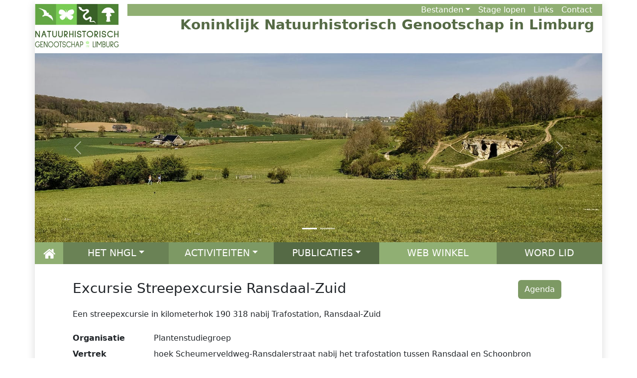

--- FILE ---
content_type: text/html; charset=UTF-8
request_url: https://www.nhgl.nl/agenda/item/1181
body_size: 28738
content:
<!doctype html><html lang="nl"><head><meta charset="utf-8"><meta name="viewport" content="width=device-width, initial-scale=1, shrink-to-fit=no"><title>Nhgl - Item</title><link rel="icon" type="image/x-icon" href="https://media.nhgl.nl/img/logos/icons/favicon.ico"><meta http-equiv="Content-Security-Policy" content="default-src https://nhgl.nl; style-src https://nhgl.nl &#039;unsafe-inline&#039; cdn.jsdelivr.net cdn.querle.net http://127.0.0.1:* nhgl.nl *.nhgl.nl; script-src https://nhgl.nl &#039;unsafe-inline&#039; cdn.jsdelivr.net cdn.querle.net http://127.0.0.1:* nhgl.nl *.nhgl.nl; font-src cdn.jsdelivr.net; frame-src https://nhgl.nl nhgl.nl *.nhgl.nl; img-src https://nhgl.nl data: cdn.querle.net s-media.nhgl.nl media.nhgl.nl https://agenda-media.nhgl.nl:30443 https://illustraties.nhgl.nl:30443; media-src https://nhgl.nl cdn.querle.net s-media.nhgl.nl media.nhgl.nl agenda-media.nhgl.nl:30443; object-src &#039;none&#039;; connect-src http://127.0.0.1:* ws://127.0.0.1:* s-media.nhgl.nl media.nhgl.nl; " ><link href="https://cdn.jsdelivr.net/npm/bootstrap@5.3.2/dist/css/bootstrap.min.css" rel="stylesheet" integrity="sha384-T3c6CoIi6uLrA9TneNEoa7RxnatzjcDSCmG1MXxSR1GAsXEV/Dwwykc2MPK8M2HN" crossorigin="anonymous"><link rel="stylesheet" href="https://cdn.jsdelivr.net/npm/bootstrap-icons@1.11.3/font/bootstrap-icons.min.css"><link href="https://cdn.querle.net/assets/bootstrap-extension/v5.3.1/bootstrap-extension.min.css" rel="stylesheet" crossorigin="anonymous"><script src="https://cdn.querle.net/assets/bootstrap-extension/v5.3.1/bootstrap-extension.min.js" crossorigin="anonymous"></script><link rel="preload" as="style" href="https://www.nhgl.nl/build/assets/app-D2CHFNf5.css" /><link rel="modulepreload" href="https://www.nhgl.nl/build/assets/app-CqflisoM.js" /><link rel="stylesheet" href="https://www.nhgl.nl/build/assets/app-D2CHFNf5.css" /><script type="module" src="https://www.nhgl.nl/build/assets/app-CqflisoM.js"></script></head><body class="item" ><div class="accessibility" data-nosnippet><a class="visually-hidden visually-hidden-focusable d-inline-flex p-2 m-1" href="#main">Naar de inhoud</a><a class="visually-hidden visually-hidden-focusable d-none d-md-inline-flex p-2 m-1" href="#main-nav">Naar de hoofdnavigatie</a></div><div class="container shadow p-0"><div class="row" id="header"><div class="logo navbar-brand col-4 col-sm-3 col-lg-2 col-lg-2 py-1 py-sm-2"><div id="s59" class="image logo" ><a class="link web" title="Startpagina NHGL" href="https://nhgl.nl" id="a12" ><img class="image plain img-fluid" id="a13" src="https://media.nhgl.nl/img/logos/nhgl/nhgl_liggend_300px.jpg" alt="Logo NHGL" title = "Home" ></a></div></div><div class="toparea col-8 col-sm-9 col-lg-10 px-sm-3 pe-md-4 pt-1 pt-sm-2"><div class="row"><ul class="nav topmenu col justify-content-end" id="s60" ><li class="nav-item item0 dropdown active" id="s60_i0" ><a class="link web dropdown-toggle px-2" title="Bestanden downloaden" data-bs-toggle="dropdown" role="button" aria-haspopup="true" aria-expanded="false" href="#" id="a16" >Bestanden</a><ul class="dropdown-menu" id="s60_i0s" ><li class="item item0 active nav-item p-0" id="s60_i0s_i0" ><a class="link web px-2" title="De meeste tijdschrifteen van het Genootschap kunt u hier downloaden" role="button" aria-haspopup="true" aria-expanded="false" href="/bestanden/tijdschriften" id="a19" >Tijdschriften</a></li><li class="nav-item item1 dropend" id="s60_i0s_i1" ><a class="link web px-2" title="Beschrijvingen van wandelingen, behorende bij onze publicaties" role="button" aria-haspopup="true" aria-expanded="false" href="https://nhgl.nl/bestanden/wandelingen" id="a21" >Wandelingen</a><ul class="dropdown-menu dropdown-submenu" id="s60_i0s_i1s" ><li class="item item0 active nav-item nav-item p-0" id="s60_i0s_i1s_i0" ><a class="link web px-2" title="Wandelingen, behorende bij onze publicatiereeks `Natuurlijk Limburg`" role="button" aria-haspopup="true" aria-expanded="false" href="https://nhgl.nl/wandelingen/natuurlijk-limburg" id="a24" >Natuurlijk Limburg</a></li><li class="item item1 nav-item nav-item p-0" id="s60_i0s_i1s_i1" ><a class="link web px-2" title="Bestanden bij onze geologie publicaties" role="button" aria-haspopup="true" aria-expanded="false" href="https://nhgl.nl/wandelingen/geologie" id="a26" >Geologie</a></li><li class="item item2 nav-item nav-item p-0" id="s60_i0s_i1s_i2" ><a class="link web px-2" title="Overige wandelingen" role="button" aria-haspopup="true" aria-expanded="false" href="https://nhgl.nl/wandelingen/overigen" id="a28" >Overigen</a></li></ul></li><li class="item item2 nav-item p-0" id="s60_i0s_i2" ><a class="link web px-2" title="Bestanden bij onze activiteiten" role="button" aria-haspopup="true" aria-expanded="false" href="https://nhgl.nl/bestanden/activiteiten" id="a30" >Activiteiten</a></li><li class="item item3 nav-item p-0" id="s60_i0s_i3" ><a class="link web px-2" title="Gepubliceerde documenten van het bestuur" role="button" aria-haspopup="true" aria-expanded="false" href="https://nhgl.nl/bestanden/bestuur" id="a32" >Bestuur</a></li><li class="item item4 nav-item p-0" id="s60_i0s_i4" ><a class="link web px-2" title="Door het kantoor gepubliceerde documenten" role="button" aria-haspopup="true" aria-expanded="false" href="https://nhgl.nl/bestanden/kantoor" id="a34" >Kantoor</a></li><li class="item item5 nav-item p-0" id="s60_i0s_i5" ><a class="link web px-2" title="Door kringen gepubliceerde documenten" role="button" aria-haspopup="true" aria-expanded="false" href="https://nhgl.nl/bestanden/kringen" id="a36" >Kringen</a></li><li class="item item6 nav-item p-0" id="s60_i0s_i6" ><a class="link web px-2" title="Door studiegroepen gepubliceerde documenten" role="button" aria-haspopup="true" aria-expanded="false" href="https://nhgl.nl/bestanden/studiegroepen" id="a38" >Studiegroepen</a></li><li class="item item7 nav-item p-0" id="s60_i0s_i7" ><a class="link web px-2" title="Door werkgroepen gepubliceerde documenten" role="button" aria-haspopup="true" aria-expanded="false" href="https://nhgl.nl/bestanden/werkgroepen" id="a40" >Werkgroepen</a></li><li class="item item8 nav-item p-0" id="s60_i0s_i8" ><a class="link web px-2" title="Bestanden behorende bij onze publicaties" role="button" aria-haspopup="true" aria-expanded="false" href="https://nhgl.nl/bestanden/publicaties" id="a42" >Publicaties</a></li><li class="item item9 nav-item p-0" id="s60_i0s_i9" ><a class="link web px-2" title="Door projecten gepubliceerde documenten" role="button" aria-haspopup="true" aria-expanded="false" href="https://nhgl.nl/bestanden/projecten" id="a44" >Projecten</a></li></ul></li><li class="item item1" id="s60_i1" ><a class="link web px-2" title="Informatie voor scholen en stagiaires" href="stage" id="a47" >Stage lopen</a></li><li class="item item2" id="s60_i2" ><a class="link web px-2" title="Verwijzingen naar websites van derden" href="https://nhgl.nl/links" id="a50" >Links</a></li><li class="item item3" id="s60_i3" ><a class="link web px-2" title="Neem contact met ons op" href="https://nhgl.nl/contact-info" id="a53" >Contact</a></li></ul><button class="navbar-toggler d-block d-lg-none toggler col-3 pe-4" type="button" title="Main menu" data-bs-toggle="collapse" data-bs-target="#s61t" aria-controls="s61t" aria-expanded="false" aria-label="Switch navigation" ><i class="bi-list"></i></button></div><div class="row d-none d-lg-block"><div class="sitetitle col fs-3 fw-bold lh-1 mt-1 px-3 d-flex justify-content-end"><a href="/">Koninklijk Natuurhistorisch Genootschap in Limburg</a></div></div></div></div><div class="row"><div class="col" id="carousel"><div class="carousel slide pointer-event" data-bs-ride="carousel" data-bs-touch="true" data-bs-interval="8000" id="p3890" ><div class="carousel-indicators"><button class="carousel-indicator active" type="button" data-bs-target="#p3890" data-bs-slide-to="0" data-bs-interval="8000" aria-label="" aria-current="true" id="a56" ></button><button class="carousel-indicator" type="button" data-bs-target="#p3890" data-bs-slide-to="1" data-bs-interval="8000" aria-label="" id="a57" ></button></div><div class="carousel-inner"><div class="carousel-item item0 active" id="p3890_i0" ><img class="image jpeg img-fluid d-block w-100" id="a59" src="https://media.nhgl.nl/img/activiteit/agenda/banners/C134A96C-EBFB-4587-9BFE-3FF55BC8F7AA_1_201_a.jpeg" alt="" ><div class="carousel-caption" id="a60" ></div></div><div class="carousel-item item1" id="p3890_i1" ><img class="image jpeg img-fluid d-block w-100" id="a62" src="https://media.nhgl.nl/img/activiteit/agenda/banners/DAE0DD31-4DC7-433E-8B76-CF452EF6A046_1_201_a.jpeg" alt="" ><div class="carousel-caption" id="a63" ></div></div> </div><button class="carousel-control-prev" type="button" data-bs-target="#p3890" data-bs-slide="prev" ><span class="carousel-control-prev-icon" aria-hidden="true"></span><span class="visually-hidden">Previous</span></button><button class="carousel-control-next" type="button" data-bs-target="#p3890" data-bs-slide="next" ><span class="carousel-control-next-icon" aria-hidden="true"></span><span class="visually-hidden">Next</span></button></div></div></div><div class="row"><nav class="navbar navbar-expand-lg col p-0 mt-0 mb-4" style="margin-left: 12px; margin-right:12px;" id="s61" ><div class="container-fluid p-0"><div class="collapse navbar-collapse" id="s61t"><ul class="navbar-nav text-center me-auto mb-2 mb-lg-0 nav-justified w-100" id="main-nav" ><li class="item item0 active d-none d-lg-block d-flex justify-content-center align-content-center" style="width: 5%;" id="s61_i0" ><a class="link web nav-link text-wrap px-2" title="Naar de startpagina van deze website" href="/" id="a67" ><img class="image plain img-fluid" style="height: 24px; width: auto;" id="a68" src="https://cdn.querle.net/assets/img/buttons/nav/home-white.png" alt="Home" title = "Home" ></a></li><li class="nav-item item1 dropdown" id="s61_i1" ><a class="link web dropdown-toggle nav-link text-wrap px-2" title="Informatie over de organisatie van het Natuurhistorisch Genootschap in Limburg" data-bs-toggle="dropdown" role="button" aria-haspopup="true" aria-expanded="false" href="#" id="a71" >HET NHGL</a><ul class="dropdown-menu border border-0" id="s61_i1s" ><li class="nav-item item0 dropend active" id="s61_i1s_i0" ><a class="link web nav-link text-wrap px-2" title="Het Genootschap is regionaal ingedeeld in kringen" role="button" aria-haspopup="true" aria-expanded="false" href="/kringen" id="a74" >Kringen</a><ul class="dropdown-menu dropdown-submenu border border-0" id="s61_i1s_i0s" ><li class="item item0 active nav-item" id="s61_i1s_i0s_i0" ><a class="link web nav-link text-wrap px-2" title="Lezingen, excursies en andere activiteiten rond Heerlen" role="button" aria-haspopup="true" aria-expanded="false" href="/kring/heerlen" id="a77" >Heerlen</a></li><li class="item item1 nav-item" id="s61_i1s_i0s_i1" ><a class="link web nav-link text-wrap px-2" title="Lezingen, excursies en andere activiteiten rond Maastricht" role="button" aria-haspopup="true" aria-expanded="false" href="/kring/maastricht" id="a79" >Maastricht</a></li><li class="item item2 nav-item" id="s61_i1s_i0s_i2" ><a class="link web nav-link text-wrap px-2" title="Lezingen, excursies en andere activiteiten rond Roermond" role="button" aria-haspopup="true" aria-expanded="false" href="/kring/roermond" id="a81" >Roermond</a></li><li class="item item3 nav-item" id="s61_i1s_i0s_i3" ><a class="link web nav-link text-wrap px-2" title="Lezingen, excursies en andere activiteiten rond Venlo" role="button" aria-haspopup="true" aria-expanded="false" href="/kring/venlo" id="a83" >Venlo</a></li><li class="item item4 nav-item" id="s61_i1s_i0s_i4" ><a class="link web nav-link text-wrap px-2" title="Lezingen, excursies en andere activiteiten rond Venray" role="button" aria-haspopup="true" aria-expanded="false" href="/kring/venray" id="a85" >Venray</a></li></ul></li><li class="nav-item item1 dropend" id="s61_i1s_i1" ><a class="link web nav-link text-wrap px-2" title="Het Genootschap doet onderzoek per onderzoeksgebied in studiegroepen" role="button" aria-haspopup="true" aria-expanded="false" href="/studiegroepen" id="a87" >Studiegroepen</a><ul class="dropdown-menu dropdown-submenu border border-0" id="s61_i1s_i1s" ><li class="item item0 active nav-item" id="s61_i1s_i1s_i0" ><a class="link web nav-link text-wrap px-2" title="Fotostudiegroep" role="button" aria-haspopup="true" aria-expanded="false" href="/studiegroep/fotos" id="a90" >Foto&#8203;studiegroep</a></li><li class="item item1 nav-item" id="s61_i1s_i1s_i1" ><a class="link web nav-link text-wrap px-2" title="Herpetologische studiegroep" role="button" aria-haspopup="true" aria-expanded="false" href="/studiegroep/herpetofauna" id="a92" >Herpetologische studiegroep</a></li><li class="item item2 nav-item" id="s61_i1s_i1s_i2" ><a class="link web nav-link text-wrap px-2" title="Libellenstudiegroep" role="button" aria-haspopup="true" aria-expanded="false" href="/studiegroep/libellen" id="a94" >Libellen&#8203;studiegroep</a></li><li class="item item3 nav-item" id="s61_i1s_i1s_i3" ><a class="link web nav-link text-wrap px-2" title="Mollusken Studiegroep Limburg" role="button" aria-haspopup="true" aria-expanded="false" href="/studiegroep/mollusken" id="a96" >Mollusken Studiegroep Limburg</a></li><li class="item item4 nav-item" id="s61_i1s_i1s_i4" ><a class="link web nav-link text-wrap px-2" title="Mossenstudiegroep" role="button" aria-haspopup="true" aria-expanded="false" href="/studiegroep/mossen" id="a98" >Mossen&#8203;studiegroep</a></li><li class="item item5 nav-item" id="s61_i1s_i1s_i5" ><a class="link web nav-link text-wrap px-2" title="Paddenstoelenstudiegroep Limburg" role="button" aria-haspopup="true" aria-expanded="false" href="/studiegroep/paddenstoelen" id="a100" >Paddenstoelen&#8203;studiegroep</a></li><li class="item item6 nav-item" id="s61_i1s_i1s_i6" ><a class="link web nav-link text-wrap px-2" title="Plantenstudiegroep" role="button" aria-haspopup="true" aria-expanded="false" href="/studiegroep/planten" id="a102" >Planten&#8203;studiegroep</a></li><li class="item item7 nav-item" id="s61_i1s_i1s_i7" ><a class="link web nav-link text-wrap px-2" title="Sprinkhanenstudiegroep" role="button" aria-haspopup="true" aria-expanded="false" href="/studiegroep/sprinkhanen" id="a104" >Sprinkhanen&#8203;studiegroep</a></li><li class="item item8 nav-item" id="s61_i1s_i1s_i8" ><a class="link web nav-link text-wrap px-2" title="Studiegroep Ephemoptera, Plecoptera en Trichoptera" role="button" aria-haspopup="true" aria-expanded="false" href="/studiegroep/ept" id="a106" >Studiegroep EPT</a></li><li class="item item9 nav-item" id="s61_i1s_i1s_i9" ><a class="link web nav-link text-wrap px-2" title="Studiegroep Onderaardse Kalksteengroeven" role="button" aria-haspopup="true" aria-expanded="false" href="/studiegroep/sok" id="a108" >De SOK</a></li><li class="item item10 nav-item" id="s61_i1s_i1s_i10" ><a class="link web nav-link text-wrap px-2" title="Vissenstudiegroep" role="button" aria-haspopup="true" aria-expanded="false" href="/studiegroep/vissen" id="a110" >Vissen&#8203;studiegroep</a></li><li class="item item11 nav-item" id="s61_i1s_i1s_i11" ><a class="link web nav-link text-wrap px-2" title="Vlinderstudiegroep" role="button" aria-haspopup="true" aria-expanded="false" href="/studiegroep/vlinders" id="a112" >Vlinder&#8203;studiegroep</a></li><li class="item item12 nav-item" id="s61_i1s_i1s_i12" ><a class="link web nav-link text-wrap px-2" title="Vogelstudiegroep" role="button" aria-haspopup="true" aria-expanded="false" href="/studiegroep/vogels" id="a114" >Vogel&#8203;studiegroep</a></li><li class="item item13 nav-item" id="s61_i1s_i1s_i13" ><a class="link web nav-link text-wrap px-2" title="Wantsenstudiegroep Limburg" role="button" aria-haspopup="true" aria-expanded="false" href="/studiegroep/wantsen" id="a116" >Wantsen&#8203;studiegroep</a></li><li class="item item14 nav-item" id="s61_i1s_i1s_i14" ><a class="link web nav-link text-wrap px-2" title="Zoogdierenstudiegroep" role="button" aria-haspopup="true" aria-expanded="false" href="/studiegroep/zoogdieren" id="a118" >Zoogdieren&#8203;studiegroep</a></li></ul></li><li class="nav-item item2 dropend" id="s61_i1s_i2" ><a class="link web nav-link text-wrap px-2" title="Kringen en studiegroepen kunnen verder onderverdeeld zijn in werkgroepen" role="button" aria-haspopup="true" aria-expanded="false" href="/werkgroepen" id="a120" >Werkgroepen</a><ul class="dropdown-menu dropdown-submenu border border-0" id="s61_i1s_i2s" ><li class="item item0 active nav-item" id="s61_i1s_i2s_i0" ><a class="link web nav-link text-wrap px-2" title="Werkgroep de Driestruik" role="button" aria-haspopup="true" aria-expanded="false" href="/werkgroep/driestruik" id="a123" >Driestruik</a></li><li class="item item1 nav-item" id="s61_i1s_i2s_i1" ><a class="link web nav-link text-wrap px-2" title="Werkgroep Plantensociologie" role="button" aria-haspopup="true" aria-expanded="false" href="/werkgroep/plantensociologie" id="a125" >Planten&#8203;sociologie</a></li><li class="item item2 nav-item" id="s61_i1s_i2s_i2" ><a class="link web nav-link text-wrap px-2" title="Werkgroep Planteninventarisaties" role="button" aria-haspopup="true" aria-expanded="false" href="/werkgroep/strepers" id="a127" >Planten&#8203;inventarisaties</a></li></ul></li><li class="nav-item item3 dropend" id="s61_i1s_i3" ><a class="link web nav-link text-wrap px-2" title="De bestuurlijke organisatie van het Genootschap" role="button" aria-haspopup="true" aria-expanded="false" href="/organisatie" id="a129" >Organisatie</a><ul class="dropdown-menu dropdown-submenu border border-0" id="s61_i1s_i3s" ><li class="item item0 active nav-item" id="s61_i1s_i3s_i0" ><a class="link web nav-link text-wrap px-2" title="Het dagelijks bestuur van het Genootschap" role="button" aria-haspopup="true" aria-expanded="false" href="/organisatie/bestuur" id="a132" >Bestuur</a></li><li class="item item1 nav-item" id="s61_i1s_i3s_i1" ><a class="link web nav-link text-wrap px-2" title="Het Kantoor is het eerste aanspreekpunt voor het Genootschap" role="button" aria-haspopup="true" aria-expanded="false" href="/organisatie/kantoor" id="a134" >Kantoor</a></li><li class="item item2 nav-item" id="s61_i1s_i3s_i2" ><a class="link web nav-link text-wrap px-2" title="Ledenadministratie" role="button" aria-haspopup="true" aria-expanded="false" href="/organisatie/ledenadministratie" id="a136" >Leden&#8203;administratie</a></li><li class="item item3 nav-item" id="s61_i1s_i3s_i3" ><a class="link web nav-link text-wrap px-2" title="Publicatiebureau" role="button" aria-haspopup="true" aria-expanded="false" href="/organisatie/publicatiebureau/" id="a138" >Publicatie&#8203;bureau</a></li></ul></li><li class="nav-item item4 dropend" id="s61_i1s_i4" ><a class="link web nav-link text-wrap px-2" title="Het Genootschap heeft voor een aantal activiteiten sateliet stichtingen opgericht" role="button" aria-haspopup="true" aria-expanded="false" href="/stichtingen" id="a140" >Stichtingen</a><ul class="dropdown-menu dropdown-submenu border border-0" id="s61_i1s_i4s" ><li class="item item0 active nav-item" id="s61_i1s_i4s_i0" ><a class="link web nav-link text-wrap px-2" title="Stichting Natuurpublicaties Limburg" role="button" aria-haspopup="true" aria-expanded="false" href="/stichting/snl" id="a143" >Natuur&#8203;publicaties</a></li><li class="item item1 nav-item" id="s61_i1s_i4s_i1" ><a class="link web nav-link text-wrap px-2" title="Stichting de Lierelei" role="button" aria-haspopup="true" aria-expanded="false" href="/stichting/lierelei" id="a145" >de Lierelei</a></li><li class="item item2 nav-item" id="s61_i1s_i4s_i2" ><a class="link web nav-link text-wrap px-2" title="Stichting Ir. D.C. van Schaik" role="button" aria-haspopup="true" aria-expanded="false" href="/stichting/vanschaik" id="a147" >van Schaik Stichting</a></li><li class="item item3 nav-item" id="s61_i1s_i4s_i3" ><a class="link web nav-link text-wrap px-2" title="Stichting NatuurBank Limburg" role="button" aria-haspopup="true" aria-expanded="false" href="/stichting/natuurbank" id="a149" >Natuurbank</a></li></ul></li></ul></li><li class="nav-item item2 dropdown" id="s61_i2" ><a class="link web dropdown-toggle nav-link text-wrap px-2" title="Wat doet het Genootschap en waar kunt u aan deelnemen?" data-bs-toggle="dropdown" role="button" aria-haspopup="true" aria-expanded="false" href="#" id="a152" >ACTIVITEITEN</a><ul class="dropdown-menu border border-0" id="s61_i2s" ><li class="nav-item item0 dropend active" id="s61_i2s_i0" ><a class="link web nav-link text-wrap px-2" title="Onze publieksactiviteiten" role="button" aria-haspopup="true" aria-expanded="false" href="/agenda" id="a155" >Agenda</a><ul class="dropdown-menu dropdown-submenu border border-0" id="s61_i2s_i0s" ><li class="item item0 active nav-item" id="s61_i2s_i0s_i0" ><a class="link web nav-link text-wrap px-2" title="De eerstvolgende 10 activiteiten" role="button" aria-haspopup="true" aria-expanded="false" href="/agenda/komend" id="a158" >Binnenkort</a></li><li class="item item1 nav-item" id="s61_i2s_i0s_i1" ><a class="link web nav-link text-wrap px-2" title="Alle geplande activiteiten" role="button" aria-haspopup="true" aria-expanded="false" href="/agenda/gepland" id="a160" >Volledig</a></li></ul></li><li class="item item1" id="s61_i2s_i1" ><a class="link web nav-link text-wrap px-2" title="De jaarlijkse ontmoetingsdag met presentaties over actueel natuuronderzoek" role="button" aria-haspopup="true" aria-expanded="false" href="/genootschapsdag" id="a162" >De Genootschapsdag</a></li><li class="item item2" id="s61_i2s_i2" ><a class="link web nav-link text-wrap px-2" title="Jaarlijks inventariseren we een gebied in Limburg op het voorkomen van allerlei soortgroepen" role="button" aria-haspopup="true" aria-expanded="false" href="/inventarisatieweekend" id="a164" >Het inventariatie&#8203;weekend</a></li><li class="item item3" id="s61_i2s_i3" ><a class="link web nav-link text-wrap px-2" title="Jaarlijks organiseren we in de wintermaanden een wandeling door de natuur in Limburg." role="button" aria-haspopup="true" aria-expanded="false" href="/winterwandeling" id="a166" >Winterwandeling</a></li><li class="item item4" id="s61_i2s_i4" ><a class="link web nav-link text-wrap px-2" title="Elke 5 jaar wordt er voor onze leden en relaties een feest georganiseerd ter ere van ons jubileum." role="button" aria-haspopup="true" aria-expanded="false" href="/feest" id="a168" >Jubileumfeest</a></li><li class="item item5" id="s61_i2s_i5" ><a class="link web nav-link text-wrap px-2" target="_blank" title="Jaarlijks organiseert de Plantenstudiegroep met onze Belgische- en Duitse partners een bijeenkomst voor botanici" role="button" aria-haspopup="true" aria-expanded="false" href="/ebb" id="a170" >De Euregionale Botanische Bijeenkomst</a></li><li class="nav-item item6 dropend" id="s61_i2s_i6" ><a class="link web nav-link text-wrap px-2" title="Jaarlijks organiseert het Natuurhistorisch Genootschap in Limburg met haar partners Ecotoppen voor verschillende gebieden in Limburg" role="button" aria-haspopup="true" aria-expanded="false" href="/ecotoppen" id="a172" >Ecotoppen</a><ul class="dropdown-menu dropdown-submenu border border-0" id="s61_i2s_i6s" ><li class="item item0 active nav-item" id="s61_i2s_i6s_i0" ><a class="link web nav-link text-wrap px-2" title="Ecotop over de Maasduinen" role="button" aria-haspopup="true" aria-expanded="false" href="/ecotop/maasduinen" id="a175" >Maasduinen</a></li></ul></li></ul></li><li class="nav-item item3 dropdown" id="s61_i3" ><a class="link web dropdown-toggle nav-link text-wrap px-2" title="Publicaties die door het Genootschap uitgegeven worden" data-bs-toggle="dropdown" role="button" aria-haspopup="true" aria-expanded="false" href="#" id="a178" >PUBLICATIES</a><ul class="dropdown-menu border border-0" id="s61_i3s" ><li class="item item0 active" id="s61_i3s_i0" ><a class="link web nav-link text-wrap px-2" title="Elke maand verschijnt ons Natuurhistorisch Maandblad met artikelen over actueel Limburgs natuuronderzoek" role="button" aria-haspopup="true" aria-expanded="false" href="https://maandblad.nhgl.nl" id="a181" >Natuurhistorisch Maandblad</a></li><li class="item item1" id="s61_i3s_i1" ><a class="link web nav-link text-wrap px-2" title="Enkele keren per jaar verschijnt SOK-mededelingen met artikelen over onderzoek in de kalksteengroeven van Limburg" role="button" aria-haspopup="true" aria-expanded="false" href="https://sokmededelingen.nhgl.nl" id="a183" >SOK-mededelingen</a></li><li class="item item2" id="s61_i3s_i2" ><a class="link web nav-link text-wrap px-2" title="Boeken en andere uitgaven van onze Stichting Natuurpublicaties Limburg" role="button" aria-haspopup="true" aria-expanded="false" href="https://publicaties.nhgl.nl" id="a185" >Boeken</a></li></ul></li><li class="item item4 px-5" id="s61_i4" ><a class="link web nav-link text-wrap px-2" title="Website voor publcaties en overige materialen" href="https://publicaties.nhgl.nl" id="a188" >WEB WINKEL</a></li><li class="item item5 px-5" id="s61_i5" ><a class="link web nav-link text-wrap px-2" target="_blank" title="Word lid van het Natuurhistorisch Genootschap in Limburg en help mee met het natuuronderzoek in onze provincie!" href="/lid-worden" id="a191" >WORD LID</a></li></ul></div></div></nav></div><div class="row"><div class="col" id="messages"><div class="message-box w100 data-nosnippet" id="a192" ></div></div></div><div class="row"><main class="col" id="main"><div class="row mx-md-3"><div class="col pe-md-5"><div id="p3891" ></div><div class="full-item px-5 mt-2 mb-5" id="p3892" ><div class="row mb-3"><div class="col"><h3>Excursie Streepexcursie Ransdaal-Zuid</h3></div><div class="col-3 col-md-2 col-lg-1"><a type="button" class='btn default me-1' href='https://www.nhgl.nl' title='Terug naar de agenda' >Agenda</a></div></div><div class="row mb-4"><div class="col">Een streepexcursie in kilometerhok 190 318 nabij Trafostation, Ransdaal-Zuid</div></div><div class="row mb-2"><div class="col-4 col-sm-3 col-md-2 fw-bold">Organisatie</div><div class="col">Plantenstudiegroep</div></div><div class="row mb-2"><div class="col-4 col-sm-3 col-md-2 fw-bold">Vertrek</div><div class="col">hoek Scheumerveldweg-Ransdalerstraat nabij het trafostation tussen Ransdaal en Schoonbron (190,0-318,5).</div></div><div class="row mb-2"><div class="col-4 col-sm-3 col-md-2 fw-bold">Excursieleiding</div><div class="col">Guido Verschoor</div></div><div class="row mb-2"><div class="col-4 col-sm-3 col-md-2 fw-bold">Tijd</div><div class="col">Maandag 7 juli 2014, van 11:00 tot ongeveer 16:00 uur</div></div><div class="row mb-2"><div class="col-4 col-sm-3 col-md-2 fw-bold">Toegang</div><div class="col">Openbaar</div></div><div class="row mb-2"><div class="col-4 col-sm-3 col-md-2 fw-bold">Opgave</div><div class="col">Opgeven verplicht! (ecovers@dds.nl)</div></div></div></div></div></main></div><div class="row nav justify-content-between mx-0" id="footer"><div class="voetmenu col"><ul class="nav nav h-100" id="s62" ><li class="item item0 active" id="s62_i0" ><a class="link web px-2 h-100" title="Over deze website ..." href="https://nhgl.nl/colofon" id="a195" >Colofon</a></li><li class="item item1" id="s62_i1" ><a class="link web px-2 h-100" title="Juridische informatie" href="https://nhgl.nl/disclaimer" id="a198" >Disclaimer</a></li><li class="item item2" id="s62_i2" ><a class="link web px-2 h-100" title="Onze privacy verklaring" href="https://nhgl.nl/privacy" id="a201" >Privacy</a></li><li class="item item3" id="s62_i3" ><a class="link web px-2 h-100" title="Het Natuurhistorisch Genootschap in Limburg is een erkende ANBI organisatie" href="https://nhgl.nl/anbi" id="a204" >ANBI</a></li></ul></div><div class="voetmenu col"><a class="btn refresh opacity-0" title="Refresh this page in cache" rel="nofollow" href="https://www.nhgl.nl/agenda/item/1181?pincode=CMS2024&amp;action=refreshCache" id="a205" ><i class="bi-square-fill"></i></a></div><div class="logomenu col"><ul class="nav justify-content-end" id="s63" ><li class="item item0 active" id="s63_i0" ><a class="link web" target="_blank" href="https://limburg.nl" id="a209" ><img class="image plain img-fluid" style="height: 35px;" id="a210" src="https://cdn.querle.net/assets/img/logos/nl/provincie/limburg.jpg" alt="Provincie Limburg" title = "Het Genootschap wordt structureel gesponsord door de Provincie Limburg" ></a></li><li class="item item1" id="s63_i1" ><a class="link web" target="_blank" href="https://www.facebook.com//Natuurhistorisch.Genootschap.in.Limburg" id="a213" ><img class="image plain img-fluid" style="height: 35px;" id="a214" src="https://cdn.querle.net/assets/img/logos/socials/facebook-klein.png" alt="Facebook" title = "Onze Facebook pagina" ></a></li></ul></div></div></div> <script src="https://cdn.jsdelivr.net/npm/bootstrap@5.3.2/dist/js/bootstrap.bundle.min.js" integrity="sha384-C6RzsynM9kWDrMNeT87bh95OGNyZPhcTNXj1NW7RuBCsyN/o0jlpcV8Qyq46cDfL" crossorigin="anonymous"></script></body></html> 

--- FILE ---
content_type: text/css
request_url: https://www.nhgl.nl/build/assets/app-D2CHFNf5.css
body_size: 7271
content:
.mail .rtl{unicode-bidi:bidi-override;direction:rtl}.mail .null{display:none}.mail .monkey:before{content:"@"}iframe{width:100%;height:80vh}.noscrolling::-webkit-scrollbar{display:none}.noscrolling{-ms-overflow-style:none;scrollbar-width:none;overflow:hidden}.btn{background-color:#7d9964;color:#fff}.btn:hover{background-color:#556a45;color:#fff}.card .cards-top{background-color:transparent;color:#7d9964;font-size:1.8rem}@media (min-width: 576px){.card .cards-top .header{font-size:1.4rem}}@media (min-width: 768px){.card .cards-top .header{font-size:1rem}}@media (min-width: 992px){.card .cards-top .header{font-size:1.2rem}}@media (min-width: 1200px){.card .cards-top .header{font-size:1.2rem}}.card .cards-body{color:#000}.card .cards-body .more{color:#7d9964}.carousel-outer .text{color:#fff}.column .image{margin-bottom:0}.column .caption{margin-bottom:1.5em}.dropdown-menu{width:20%}.dropdown-menu li{position:relative}.dropdown-menu li .dropdown-submenu{display:none;position:absolute;right:auto;left:80%;width:80%;top:0rem}@media (min-width: 768px){.dropdown-menu .dropdown-submenu{left:80%;top:.3rem}}.dropdown-menu .dropdown-submenu-left{right:100%;left:auto}.dropdown-menu li:hover>.dropdown-menu{display:inline-block}.dropdown-menu{background-color:var(--drop-menu-bg);color:var(--drop-menu-text);border:1px solid var(--drop-menu-border);border-radius:10px;border-width:2px}a{text-decoration:none;color:#fff}a:hover{color:#ff0}.text a{color:#90af73}.text a:hover,.sitetitle a{color:#556a45}.sitetitle a:hover{color:#6a8255}html,body{height:100%;min-height:1200px}main{min-height:350px}.topmenu,.voetmenu,.logomenu{background-color:#90af73}.topmenu a,.topmenu a:link,.topmenu a:visited,.voetmenu a,.voetmenu a:link,.voetmenu a:visited,.logomenu a,.logomenu a:link,.logomenu a:visited{color:#fff}.topmenu a:hover,.voetmenu a:hover,.logomenu a:hover{color:#ff0}.topmenu a .disabled,.voetmenu a .disabled,.logomenu a .disabled{color:#6c757d}.topmenu>.item0 .dropdown-menu,.voetmenu>.item0 .dropdown-menu,.logomenu>.item0 .dropdown-menu{background-color:#90af73;border-color:#556a45}.topmenu .item0:hover,.voetmenu .item0:hover,.logomenu .item0:hover{background-color:#7d9964}.topmenu>.item1 .dropdown-menu,.voetmenu>.item1 .dropdown-menu,.logomenu>.item1 .dropdown-menu{background-color:#6a8255;border-color:#90af73}.topmenu .item1:hover,.voetmenu .item1:hover,.logomenu .item1:hover{background-color:#556a45}.topmenu>.item2 .dropdown-menu,.voetmenu>.item2 .dropdown-menu,.logomenu>.item2 .dropdown-menu{background-color:#7d9964;border-color:#7d9964}.topmenu .item2:hover,.voetmenu .item2:hover,.logomenu .item2:hover{background-color:#90af73}.topmenu>.item3 .dropdown-menu,.voetmenu>.item3 .dropdown-menu,.logomenu>.item3 .dropdown-menu{background-color:#556a45;border-color:#6a8255}.topmenu .item3:hover,.voetmenu .item3:hover,.logomenu .item3:hover{background-color:#6a8255}.topmenu>.item4 .dropdown-menu,.voetmenu>.item4 .dropdown-menu,.logomenu>.item4 .dropdown-menu{background-color:#90af73;border-color:#90af73}.topmenu .item4:hover,.voetmenu .item4:hover,.logomenu .item4:hover{background-color:#7d9964}.topmenu>.item5 .dropdown-menu,.voetmenu>.item5 .dropdown-menu,.logomenu>.item5 .dropdown-menu{background-color:#6a8255;border-color:#7d9964}.topmenu .item5:hover,.voetmenu .item5:hover,.logomenu .item5:hover{background-color:#556a45}.topmenu>.item6 .dropdown-menu,.voetmenu>.item6 .dropdown-menu,.logomenu>.item6 .dropdown-menu{background-color:#90af73;border-color:#7d9964}.topmenu .item6:hover,.voetmenu .item6:hover,.logomenu .item6:hover{background-color:#6a8255}.topmenu .nav-link,.voetmenu .nav-link,.logomenu .nav-link{font-size:1.2rem;padding:.5rem}.topmenu .dropdown-menu,.voetmenu .dropdown-menu,.logomenu .dropdown-menu{border-width:thin}.topmenu .dropdown-menu .nav-link,.voetmenu .dropdown-menu .nav-link,.logomenu .dropdown-menu .nav-link{text-align:left;font-size:1rem}.topmenu .dropdown-menu .nav-link a:hover,.voetmenu .dropdown-menu .nav-link a:hover,.logomenu .dropdown-menu .nav-link a:hover{background-color:#90af73}.topmenu .dropdown-menu .nav-link a:active,.voetmenu .dropdown-menu .nav-link a:active,.logomenu .dropdown-menu .nav-link a:active{background-color:#556a45}.navbar{background-color:#fff}.navbar a,.navbar a:link,.navbar a:visited{color:#fff}.navbar a:hover{color:#ff0}.navbar a .disabled{color:#6c757d}.navbar .nav-item{font-size:.8rem}.bi-list{font-size:2.5rem;color:#7d9964}.navbar-nav>.item0,.navbar-nav .item0 .dropdown-menu{background-color:#90af73;border-color:#556a45}.navbar-nav .item0:hover{background-color:#7d9964}.navbar-nav>.item1,.navbar-nav .item1 .dropdown-menu{background-color:#6a8255;border-color:#90af73}.navbar-nav .item1:hover{background-color:#556a45}.navbar-nav>.item2,.navbar-nav .item2 .dropdown-menu{background-color:#7d9964;border-color:#7d9964}.navbar-nav .item2:hover{background-color:#90af73}.navbar-nav>.item3,.navbar-nav .item3 .dropdown-menu{background-color:#556a45;border-color:#6a8255}.navbar-nav .item3:hover{background-color:#6a8255}.navbar-nav>.item4,.navbar-nav .item4 .dropdown-menu{background-color:#90af73;border-color:#90af73}.navbar-nav .item4:hover{background-color:#7d9964}.navbar-nav>.item5,.navbar-nav .item5 .dropdown-menu{background-color:#6a8255;border-color:#7d9964}.navbar-nav .item5:hover{background-color:#556a45}.navbar-nav>.item6,.navbar-nav .item6 .dropdown-menu{background-color:#90af73;border-color:#7d9964}.navbar-nav .item6:hover{background-color:#6a8255}.navbar-nav .nav-link{font-size:1.2rem;padding:.5rem}.navbar-nav .dropdown-menu{border-width:thin}.navbar-nav .dropdown-menu .nav-link{text-align:left;font-size:1rem}.navbar-nav .dropdown-menu .nav-link a:hover{background-color:#90af73}.navbar-nav .dropdown-menu .nav-link a:active{background-color:#556a45}.sidemenu{background-color:transparent}.sidemenu .item0{background-color:#7d9964}.sidemenu .item1{background-color:#6a8255}.sidemenu .item2{background-color:#90af73}.sidemenu .item3{background-color:#556a45}.sidemenu .item4{background-color:#7d9964}.sidemenu .item5{background-color:#6a8255}.sidemenu .item6{background-color:#90af73}.sidemenu .item7{background-color:#7d9964}.sidemenu .item8{background-color:#6a8255}.sidemenu .item9{background-color:#90af73}.sidemenu .item10{background-color:#556a45}.sidemenu .item11{background-color:#7d9964}.sidemenu .item12{background-color:#6a8255}.sidemenu .item13{background-color:#90af73}.sidemenu .item14{background-color:#7d9964}.sidemenu .item15{background-color:#6a8255}.sidemenu .item16{background-color:#90af73}.sidemenu a{color:#fff;font-size:1rem;border-style:none}.table a,.table a:hover{color:#000}.tabs .nav{background-color:transparent}.tabs .nav .item0{background-color:#7d9964}.tabs .nav .item1{background-color:#6a8255}.tabs .nav .item2{background-color:#90af73}.tabs .nav .item3{background-color:#556a45}.tabs .nav .item4{background-color:#7d9964}.tabs .nav .item5{background-color:#6a8255}.tabs .nav .item6{background-color:#90af73}.tabs .nav .item7{background-color:#7d9964}.tabs .nav .item8{background-color:#6a8255}.tabs .nav .item9{background-color:#90af73}.tabs .nav .item10{background-color:#556a45}.tabs .nav .item11{background-color:#7d9964}.tabs .nav .item12{background-color:#6a8255}.tabs .nav .item13{background-color:#90af73}.tabs .nav .item14{background-color:#7d9964}.tabs .nav .item15{background-color:#6a8255}.tabs .nav .item16{background-color:#90af73}.tabs button{color:#fff;font-size:1rem;border-style:none}.tabs button:hover{color:#ff0}


--- FILE ---
content_type: text/javascript
request_url: https://cdn.querle.net/assets/bootstrap-extension/v5.3.1/bootstrap-extension.min.js
body_size: 17259
content:
docReady=e=>{"complete"===document.readyState||"interactive"===document.readyState?setTimeout(e,1):document.addEventListener("DOMContentLoaded",e)},docReady((()=>{setCookie=(e,t,l)=>{var n=new Date;n.setTime(n.getTime()+24*l*60*60*1e3);var r="expires="+n.toUTCString();document.cookie=e+"="+t+";"+r+";path=/"},getCookie=e=>{for(var t=e+"=",l=decodeURIComponent(document.cookie).split(";"),n=0;n<l.length;n++){for(var r=l[n];" "===r.charAt(0);)r=r.substring(1);if(0===r.indexOf(t))return r.substring(t.length,r.length)}return""},document.querySelectorAll(".alert-cookie button").forEach(((e,t)=>{e.addEventListener("click",(function(){setCookie(e.parentElement.getAttribute("data-cookie"),"1","10000"),e.parentElement.remove()}))})),document.querySelectorAll(".alert-cookie").forEach(((e,t)=>{"1"===getCookie(e.getAttribute("data-cookie"))?e.remove():e.style.display="flex"}));for(var e=document.getElementsByClassName("image-for-input"),t=0;t<e.length;t++)e[t].style.display="none",e[t].nextElementSibling.addEventListener("click",(function(){this.previousElementSibling.click()})),e[t].addEventListener("change",(function(){var e=this;if(this.files&&this.files[0]){var t=new FileReader;t.onload=function(t){e.nextElementSibling.setAttribute("src",t.target.result)},t.readAsDataURL(this.files[0])}}));var l=document.getElementsByClassName("form-select");for(t=0;t<l.length;t++)l[t].hasAttribute("required")&&""===l[t].firstElementChild.value&&l[t].firstElementChild.setAttribute("hidden","hidden"),l[t].options[l[t].selectedIndex].text!==l[t].firstElementChild.innerHTML&&l[t].classList.add("normalColor"),l[t].addEventListener("change",(function(){this.classList.contains("normalColor")||this.classList.add("normalColor")}));var n=document.querySelectorAll(".hover-zoom, .hover-zoom-sm, .hover-zoom-lg"),r=document.querySelectorAll(".hover-zoom img, .hover-zoom-sm img, .hover-zoom-lg img");for(t=0;t<r.length;t++)hoverZoomBox=document.createElement("div"),hoverZoomBox.classList.add("o-hidden"),hoverZoomBox.innerHTML=r[t].outerHTML,n[t].replaceChild(hoverZoomBox,r[t]);var a=null,i=null,o=null,s=document.querySelectorAll(".offset-border");s.forEach(((e,t)=>{e.insertAdjacentHTML("afterend",'<div style="position: absolute;"></div>')})),a=setInterval((()=>{i=!0,s.forEach(((e,t)=>{0===parseInt(getComputedStyle(e).getPropertyValue("width"))&&(i=!1)})),i&&(clearInterval(a),a=setInterval((()=>{s.forEach((function(e,t){e.getAttribute("data-border")&&(o=e.getAttribute("data-border").split(" "),e.nextElementSibling.style.left=e.offsetLeft+parseInt(o[0])+"px",e.nextElementSibling.style.top=e.offsetTop+parseInt(o[1])+"px",e.nextElementSibling.style.width=parseInt(getComputedStyle(e).getPropertyValue("width"))+parseInt(o[2])+"px",e.nextElementSibling.style.height=parseInt(getComputedStyle(e).getPropertyValue("height"))+parseInt(o[3])+"px",e.nextElementSibling.style.border="solid "+o[4]+"px "+o[5])}))}),10))}),10);var d=document.querySelectorAll(".parallax");parallaxScroll=()=>{for(var e=0;e<d.length;e++)(d[e].getAttribute("data-speed")<0||d[e].getAttribute("data-speed")>1)&&d[e].setAttribute("data-speed",0),d[e].originalPosY=d[e].offsetTop,d[e].style.backgroundPositionY=-d[e].getAttribute("data-speed")*(window.pageYOffset-d[e].originalPosY)+"px"};setInterval((function(){for(var e=0;e<d.length;e++){var t=window.innerWidth<576?"data-xs-img-src":"data-img-src";d[e].getAttribute(t)&&(d[e].style.backgroundImage="url("+d[e].getAttribute(t)+")")}}));parallaxScroll(),window.addEventListener("scroll",parallaxScroll),window.addEventListener("resize",parallaxScroll);var c=document.querySelector(":root"),u=document.querySelector(".multi-navbar"),p=document.querySelector(".multi-navbar nav"),y=document.querySelectorAll(".horizontal-parallax")[0],g=document.querySelectorAll(".horizontal-parallax section"),m=g.length;setParallaxHorizontal=()=>{"flex"===getComputedStyle(y).getPropertyValue("display")?(u&&u.classList.contains("multi-navbar-aside")&&"block"===getComputedStyle(p).getPropertyValue("display")?document.body.style.height=m*window.innerWidth-(window.innerWidth-window.innerHeight)-(m-1)*parseInt(getComputedStyle(c).getPropertyValue("--multinavbar-aside-Width"))+"px":document.body.style.height=m*window.innerWidth-(window.innerWidth-window.innerHeight)+"px",y.style.height=window.innerHeight+"px",g.forEach((function(e,t){u&&u.classList.contains("multi-navbar-aside")&&"block"===getComputedStyle(p).getPropertyValue("display")?e.style.width=window.innerWidth-parseInt(getComputedStyle(c).getPropertyValue("--multinavbar-aside-Width"))+"px":e.style.width=window.innerWidth+"px",e.style.height=window.innerHeight+"px"}))):(document.body.style.height="auto",y.style.width="auto",y.style.height="auto",g.forEach((function(e,t){e.style.width="auto",e.style.height="auto"})))},void 0!==y&&(document.body.style.overflowX="hidden",window.addEventListener("scroll",(function(){y.style.left=-window.scrollY+"px"})),setParallaxHorizontal(),window.addEventListener("resize",setParallaxHorizontal));p=document.querySelector(".multi-navbar nav");var h=document.querySelector(".multi-navbar nav ul"),v=document.querySelector(".multi-navbar .topbar"),f=document.querySelector(".multi-navbar .topbar.collapsable"),b=document.querySelectorAll(".multi-navbar nav li ul");setInterval((()=>{if(u&&h&&b){if(0===parseInt(getComputedStyle(h).getPropertyValue("--multi-navbar-nav-ul-Right"))||u.classList.contains("multi-navbar-aside"))b.forEach((function(e,t){e.style.position="relative",e.style.marginTop="-13px"}));else{var e=parseInt(getComputedStyle(u).getPropertyValue("height"))+"px";b.forEach((function(e,t){e.style.position="absolute",e.style.marginTop="0"}))}u.style.setProperty("--multi-navbar-submenu-top",e)}}),10),multi_navbar_addButtons=()=>{h&&h.insertAdjacentHTML("afterbegin",'<li><a style="float: right;"><svg xmlns="http://www.w3.org/2000/svg" width="24" height="24" fill="currentColor" class="bi bi-x-lg" viewBox="0 0 16 16"><path fill-rule="evenodd" d="M13.854 2.146a.5.5 0 0 1 0 .708l-11 11a.5.5 0 0 1-.708-.708l11-11a.5.5 0 0 1 .708 0Z"/><path fill-rule="evenodd" d="M2.146 2.146a.5.5 0 0 0 0 .708l11 11a.5.5 0 0 0 .708-.708l-11-11a.5.5 0 0 0-.708 0Z"/></svg></a></li>'),p&&p.insertAdjacentHTML("beforeend",'<a class="btn-hamburger"><svg xmlns="http://www.w3.org/2000/svg" width="32" height="32" fill="currentColor" class="bi bi-list" viewBox="0 0 16 16"><path fill-rule="evenodd" d="M2.5 12a.5.5 0 0 1 .5-.5h10a.5.5 0 0 1 0 1H3a.5.5 0 0 1-.5-.5zm0-4a.5.5 0 0 1 .5-.5h10a.5.5 0 0 1 0 1H3a.5.5 0 0 1-.5-.5zm0-4a.5.5 0 0 1 .5-.5h10a.5.5 0 0 1 0 1H3a.5.5 0 0 1-.5-.5z"/></svg></a>'),b.forEach((function(e,t){e.insertAdjacentHTML("beforebegin",'<div class="menu-arrow"></div>')}))},set_multi_navbar=()=>{var e=getComputedStyle(c);c.style.setProperty("--multi-navbar-nav-ul-Right",-parseInt(getComputedStyle(c).getPropertyValue("--multinavbar-offcanvas-Width"))+"px"),window.scrollY>150||"block"===getComputedStyle(document.querySelector(".multi-navbar .btn-hamburger")).getPropertyValue("display")?c.style.setProperty("--multinavbar-menu-PaddingY",e.getPropertyValue("--multinavbar-menu-MinPaddingY")):window.scrollY<50&&c.style.setProperty("--multinavbar-menu-PaddingY",e.getPropertyValue("--multinavbar-menu-MaxPaddingY")),window.scrollY>150&&v&&f?(v.style.maxHeight="0px",v.style.paddingTop="0px",v.style.paddingBottom="0px"):window.scrollY<50&&v&&(v.style.maxHeight="100px",v.style.paddingTop="10px",v.style.paddingBottom="10px")},u&&(multi_navbar_addButtons(),set_multi_navbar(),window.addEventListener("resize",set_multi_navbar),window.addEventListener("scroll",set_multi_navbar),document.querySelectorAll(".multi-navbar nav ul li a").forEach((function(e,t){e.addEventListener("click",(l=>{if(0===t)c.style.setProperty("--multi-navbar-nav-ul-Right",-parseInt(getComputedStyle(c).getPropertyValue("--multinavbar-offcanvas-Width"))+"px");else if(e.getAttribute("href")&&e.getAttribute("href").indexOf("#")>-1&&e.getAttribute("href").length>1){if(c.style.setProperty("--multi-navbar-nav-ul-Right",-parseInt(getComputedStyle(c).getPropertyValue("--multinavbar-offcanvas-Width"))+"px"),l.preventDefault(),y&&"flex"===getComputedStyle(y).getPropertyValue("display"))var n=u.classList.contains("multi-navbar-aside")&&"block"===getComputedStyle(p).getPropertyValue("display")?parseFloat(getComputedStyle(u).getPropertyValue("width")):0,r=document.querySelector(e.getAttribute("href")).offsetLeft-n;else n=u.classList.contains("multi-navbar-aside")&&"block"===getComputedStyle(p).getPropertyValue("display")?0:parseFloat(getComputedStyle(u).getPropertyValue("height")),r=document.querySelector(e.getAttribute("href").substring(e.getAttribute("href").indexOf("#"))).offsetTop-n;window.scrollTo({top:r,behavior:"smooth"})}}))})),b.forEach((function(e,t){e.addEventListener("click",(e=>{if(u&&h&&b){if(0===parseInt(getComputedStyle(h).getPropertyValue("--multi-navbar-nav-ul-Right"))||u.classList.contains("multi-navbar-aside"))b.forEach((function(e,t){e.style.position="relative",e.style.marginTop="-13px"}));else{var t=parseInt(getComputedStyle(u).getPropertyValue("height"))+"px";b.forEach((function(e,t){e.style.position="absolute",e.style.marginTop="0"}))}u.style.setProperty("--multi-navbar-submenu-top",t)}}))})),document.querySelector(".btn-hamburger").addEventListener("click",(()=>{c.style.setProperty("--multi-navbar-nav-ul-Right","0")})));const w=getComputedStyle(c).getPropertyValue("--counter-TimeSeconds");var x=[],I=[],L=document.getElementsByClassName("counter");for(t=0;t<L.length;t++)L[t].innerHTML="0",x.push(null),I.push(0);function E(e){for(var t=0,l=0;e&&!isNaN(e.offsetLeft)&&!isNaN(e.offsetTop);)t+=e.offsetLeft-e.scrollLeft,l+=e.offsetTop-e.scrollTop,e=e.offsetParent;return{top:l,left:t}}function T(){for(var e=0;e<L.length;e++)if(w>=1&&w<=10&&null===x[e]&&parseInt(window.scrollY)+parseInt(window.innerHeight)>E(L[e]).top){let t=L[e],l=I[e],n=parseInt(t.getAttribute("data-target"));x[e]=setInterval((function(){parseInt(n/(1e3*w/4)*l)>n?clearInterval(x[e]):t.innerHTML=parseInt(n/(1e3*w/4)*l),l++}),w/2)}}window.addEventListener("scroll",T),window.addEventListener("resize",T);var S=document.querySelectorAll(".slider");function C(){S.forEach(((e,t)=>{for(aTags=e.children[0].children,j=0;j<aTags.length;j++)window.innerWidth<576||window.innerWidth<768?aTags[j].children[0].style.width="246px":window.innerWidth<992?aTags[j].children[0].style.width="216px":window.innerWidth<1200?aTags[j].children[0].style.width="296px":window.innerWidth<1400?aTags[j].children[0].style.width="261px":aTags[j].children[0].style.width="306px"}))}S.forEach(((e,t)=>{e.children[0].style.display="flex",e.style.overflow="hidden",aTags=e.children[0].children,aTags[aTags.length-1].insertAdjacentHTML("afterend",e.children[0].innerHTML)})),C(),window.addEventListener("resize",C);setInterval((function(){S.forEach(((e,t)=>{scrollLeft=parseFloat(getComputedStyle(e.children[0]).getPropertyValue("left")),e.children[0].style.left=scrollLeft-1+"px",window.innerWidth>=1400?Math.abs(scrollLeft)>=330*e.children[0].children.length/2&&(e.children[0].style.left="0"):window.innerWidth>=1200?Math.abs(scrollLeft)>=285*e.children[0].children.length/2&&(e.children[0].style.left="0"):window.innerWidth>=992?Math.abs(scrollLeft)>=320*e.children[0].children.length/2&&(e.children[0].style.left="0"):window.innerWidth>=768?Math.abs(scrollLeft)>=240*e.children[0].children.length/2&&(e.children[0].style.left="0"):Math.abs(scrollLeft)>=270*e.children[0].children.length/2&&(e.children[0].style.left="0")}))}),10);var A=document.getElementById("toTop");if(A){var P=getComputedStyle(document.getElementById("toTop")),H=document.createElement("div");H.style.width="0px",H.style.height="0px",A.style.position="fixed",A.style.right="0px",A.style.bottom="0px",A.style.zIndex=getComputedStyle(c).getPropertyValue("--totop-zIndex"),A.style.display="none";var z=document.createElement("a");function k(){y&&"flex"===getComputedStyle(y).getPropertyValue("display")?(H.style.borderRight="solid "+P.color+" 20px",H.style.borderLeft="0px",H.style.borderTop="solid transparent 10px",H.style.borderBottom="solid transparent 10px"):(H.style.borderTop="0px",H.style.borderBottom="solid "+P.color+" 20px",H.style.borderLeft="solid transparent 10px",H.style.borderRight="solid transparent 10px"),A.innerHTML=H.outerHTML,A.style.display=window.scrollY>=200?"block":"none"}z.setAttribute("href","#"),A.before(z),z.appendChild(A),k(),window.addEventListener("scroll",k),window.addEventListener("resize",k)}var M=document.getElementsByClassName("wb-link");for(t=0;t<M.length;t++)M[t].addEventListener("click",(function(e){e.preventDefault(),document.body.style.overflow="hidden",lgImgFadeInTimer=setInterval((function(){}),1),lgImgFadeOutTimer=setInterval((function(){}),1),lgImgLoadTimer=setInterval((function(){}),1);var t=document.querySelectorAll("body script")[0],l=document.createElement("div");l.setAttribute("id","wb-container"),l.style.position="absolute",l.style.top=window.scrollY+"px",l.style.left=0,l.style.width="100%",l.style.height="100%",l.style.zIndex=1e4,document.body.insertBefore(l,t);var n=document.createElement("div");n.setAttribute("id","wb-bg"),n.style.position="absolute",n.style.top=0,n.style.left=0,n.style.width="100%",n.style.height="100%",n.style.backgroundColor="rgba(0, 0, 0, 1)",n.style.zIndex=10001,document.body.insertBefore(n,t),l.appendChild(n);var r=document.createElement("div");r.classList.add("spinner-grow"),r.classList.add("text-light"),r.setAttribute("role","status"),r.style.position="absolute",r.style.left="calc(50% - 25px)",r.style.top="calc(50% - 25px)",r.style.width="50px",r.style.height="50px",r.style.zIndex=10008,r.style.display="none",l.appendChild(r);for(var a=e.target.parentElement;null===a.getAttribute("data-whitebox");)a=a.parentElement;var i=a.getAttribute("data-whitebox");i=i.substring(1);for(var o=[],s=0,d=0;d<M.length;d++)if(M[d].getAttribute("data-whitebox")==="#"+i){if(o.push({href:M[d].getAttribute("href"),title:M[d].getAttribute("title")}),M[d].getAttribute("href")===a.getAttribute("href"))var u=s;s++}var p=document.createElement("button");p.classList.add("btn-close"),p.classList.add("btn-close-white"),p.style.position="absolute",p.style.right="2%",p.style.top="3%",p.style.zIndex=10005,l.appendChild(p),p.addEventListener("click",(function(){onLoad=!1,clearInterval(lgImgLoadTimer),clearInterval(lgImgFadeInTimer),clearInterval(lgImgFadeOutTimer),window.removeEventListener("resize",b),l.remove(),document.body.style.overflow="auto"}));var y=document.createElement("a");y.classList.add("carousel-control-prev-icon"),y.style.position="absolute",y.style.left="2%",y.style.top="calc(50% - 13px)",y.style.cursor="pointer",y.style.zIndex=10006,l.appendChild(y),y.addEventListener("click",(function(){(u-=1)<0&&(u=o.length-1),clearInterval(lgImgFadeInTimer),clearInterval(lgImgFadeOutTimer),lgImgFadeOutTimer=setInterval((function(){v.style.opacity=parseFloat(v.style.opacity)-.02,parseFloat(v.style.opacity)<=0&&(v.style.opacity=0,clearInterval(lgImgFadeOutTimer),f())}),10)}));var g=document.createElement("a");g.classList.add("carousel-control-next-icon"),g.style.position="absolute",g.style.right="2%",g.style.top="calc(50% - 13px)",g.style.cursor="pointer",g.style.zIndex=10007,l.appendChild(g),g.addEventListener("click",(function(){(u+=1)>o.length-1&&(u=0),clearInterval(lgImgFadeInTimer),clearInterval(lgImgFadeOutTimer),lgImgFadeOutTimer=setInterval((function(){v.style.opacity=parseFloat(v.style.opacity)-.02,parseFloat(v.style.opacity)<=0&&(v.style.opacity=0,clearInterval(lgImgFadeOutTimer),f())}),10)}));var m=document.createElement("p");m.classList.add("wb-title"),m.style.textAlign="center",m.style.width="100%",m.style.position="absolute",m.style.left=0,m.style.zIndex=10003,l.appendChild(m);var h=document.createElement("p");h.classList.add("wb-numberlabel"),h.style.textAlign="center",h.style.width="100%",h.style.position="absolute",h.style.left=0,h.style.zIndex=10004,l.appendChild(h);var v=document.createElement("img");function f(){v.remove(),r.style.display="block",v=document.createElement("img"),m.innerHTML=o[u].title,h.innerHTML=u+1+" / "+o.length,v.style.display="none",v.style.opacity=0,v.setAttribute("src",o[u].href),v.setAttribute("alt",o[u].title),v.style.position="absolute",v.style.width="auto",v.style.zIndex=10002,v.classList.add("wb-lg-img"),l.appendChild(v),clearInterval(lgImgFadeInTimer),clearInterval(lgImgFadeOutTimer),onLoad=!0,b()}function b(){clearInterval(lgImgLoadTimer),lgImgLoadTimer=setInterval((function(){v.naturalWidth>0&&(onLoad&&(onLoad=!1,clearInterval(lgImgLoadTimer),clearInterval(lgImgFadeInTimer),clearInterval(lgImgFadeOutTimer),lgImgFadeInTimer=setInterval((function(){v.style.opacity=parseFloat(v.style.opacity)+.02,parseFloat(v.style.opacity)>=1&&(v.style.opacity=1,clearInterval(lgImgFadeInTimer))}),10)),r.style.display="none",v.style.maxWidth=.8*window.innerWidth+"px",v.style.maxHeight=.8*window.innerHeight+"px",v.style.display="block",v.style.top=Math.round((window.innerHeight-v.clientHeight)/2)-6+"px",v.style.left=Math.round((window.innerWidth-v.clientWidth)/2-6)+"px",h.style.top=Math.round((window.innerHeight-v.clientHeight)/2-4-2*parseFloat(getComputedStyle(c).getPropertyValue("--wb-FontSize")))+"px",m.style.top=Math.round(v.clientHeight+(window.innerHeight-v.clientHeight)/2+10)+"px",l.style.top=Math.round(window.scrollY)+"px")}),10)}window.addEventListener("resize",b),f()}))}));